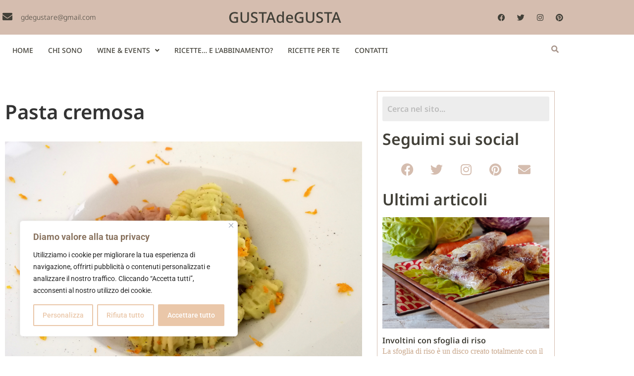

--- FILE ---
content_type: text/css
request_url: https://www.gustadegustablog.com/wp-content/uploads/elementor/css/post-7558.css?ver=1768280430
body_size: 334
content:
.elementor-kit-7558{--e-global-color-primary:#C8A68A;--e-global-color-secondary:#54595F;--e-global-color-text:#7A7A7A;--e-global-color-accent:#61CE70;--e-global-color-3b87f89:#F1E8CD;--e-global-color-f8dfc51:#424038;--e-global-color-80da82c:#FCDFC7;--e-global-color-f2f6377:#FFFFFF;--e-global-color-1e66f8d:#C8A68A;--e-global-color-1408200:#D5BDAF;--e-global-color-0581cfe:#A59288;--e-global-typography-primary-font-family:"Noto Sans";--e-global-typography-primary-font-weight:600;--e-global-typography-secondary-font-family:"Noto Sans";--e-global-typography-secondary-font-weight:400;--e-global-typography-text-font-family:"Times New Roman";--e-global-typography-text-font-size:18px;--e-global-typography-text-font-weight:400;--e-global-typography-accent-font-family:"Times New Roman";--e-global-typography-accent-font-size:18px;--e-global-typography-accent-font-weight:800;}.elementor-kit-7558 a{color:var( --e-global-color-primary );}.elementor-kit-7558 a:hover{color:var( --e-global-color-0581cfe );}.elementor-section.elementor-section-boxed > .elementor-container{max-width:1140px;}.e-con{--container-max-width:1140px;}.elementor-widget:not(:last-child){margin-block-end:20px;}.elementor-element{--widgets-spacing:20px 20px;--widgets-spacing-row:20px;--widgets-spacing-column:20px;}{}h1.entry-title{display:var(--page-title-display);}.site-header .site-branding{flex-direction:column;align-items:stretch;}.site-header{padding-inline-end:0px;padding-inline-start:0px;}.site-footer .site-branding{flex-direction:column;align-items:stretch;}@media(max-width:1024px){.elementor-section.elementor-section-boxed > .elementor-container{max-width:1024px;}.e-con{--container-max-width:1024px;}}@media(max-width:767px){.elementor-section.elementor-section-boxed > .elementor-container{max-width:767px;}.e-con{--container-max-width:767px;}}

--- FILE ---
content_type: text/css
request_url: https://www.gustadegustablog.com/wp-content/uploads/elementor/css/post-8229.css?ver=1768280877
body_size: 913
content:
.elementor-widget-ha-post-title .ha-post-title{font-family:var( --e-global-typography-secondary-font-family ), Sans-serif;font-weight:var( --e-global-typography-secondary-font-weight );}.elementor-8229 .elementor-element.elementor-element-c2798c4 .elementor-widget-container{text-align:left;}.elementor-8229 .elementor-element.elementor-element-c2798c4:not(:has(.elementor-widget-container)) .ha-post-title{text-align:left;}.elementor-8229 .elementor-element.elementor-element-c2798c4 .ha-post-title{font-family:"Noto Sans", Sans-serif;font-weight:600;}.elementor-8229 .elementor-element.elementor-element-37d4e37 .ha-archive-posts-container{--grid_columns:1;column-gap:10px;row-gap:10px;}.elementor-8229 .elementor-element.elementor-element-37d4e37 .ha-archive-posts-meta-wrap span + span:before{content:"|";}.elementor-8229 .elementor-element.elementor-element-37d4e37 .ha-archive-posts-pagination{justify-content:flex-start;margin-top:50px;}.elementor-8229 .elementor-element.elementor-element-37d4e37 .ha-archive-posts-container .ha-archive-posts__text{text-align:left;}.elementor-8229 .elementor-element.elementor-element-37d4e37 .ha-archive-posts-container .ha-archive-post{gap:10px;align-items:flex-start;}.elementor-8229 .elementor-element.elementor-element-37d4e37 .ha-archive-posts-container .ha-archive-posts-readmore{color:var( --e-global-color-primary );}.elementor-8229 .elementor-element.elementor-element-6fb2719 > .elementor-element-populated{border-style:solid;border-width:1px 1px 1px 1px;border-color:var( --e-global-color-1408200 );margin:0px 20px 0px 20px;--e-column-margin-right:20px;--e-column-margin-left:20px;}.elementor-widget-hfe-search-button input[type="search"].hfe-search-form__input,.elementor-widget-hfe-search-button .hfe-search-icon-toggle{font-family:var( --e-global-typography-primary-font-family ), Sans-serif;font-weight:var( --e-global-typography-primary-font-weight );}.elementor-widget-hfe-search-button .hfe-search-form__input{color:var( --e-global-color-text );}.elementor-widget-hfe-search-button .hfe-search-form__input::placeholder{color:var( --e-global-color-text );}.elementor-widget-hfe-search-button .hfe-search-form__container, .elementor-widget-hfe-search-button .hfe-search-icon-toggle .hfe-search-form__input,.elementor-widget-hfe-search-button .hfe-input-focus .hfe-search-icon-toggle .hfe-search-form__input{border-color:var( --e-global-color-primary );}.elementor-widget-hfe-search-button .hfe-search-form__input:focus::placeholder{color:var( --e-global-color-text );}.elementor-widget-hfe-search-button .hfe-search-form__container button#clear-with-button,
					.elementor-widget-hfe-search-button .hfe-search-form__container button#clear,
					.elementor-widget-hfe-search-button .hfe-search-icon-toggle button#clear{color:var( --e-global-color-text );}.elementor-8229 .elementor-element.elementor-element-e8c8fdb .hfe-search-form__container{min-height:50px;}.elementor-8229 .elementor-element.elementor-element-e8c8fdb .hfe-search-submit{min-width:50px;}.elementor-8229 .elementor-element.elementor-element-e8c8fdb .hfe-search-form__input{padding-left:calc(50px / 5);padding-right:calc(50px / 5);}.elementor-8229 .elementor-element.elementor-element-e8c8fdb .hfe-search-form__container button#clear i:before,
					.elementor-8229 .elementor-element.elementor-element-e8c8fdb .hfe-search-icon-toggle button#clear i:before,
				.elementor-8229 .elementor-element.elementor-element-e8c8fdb .hfe-search-form__container button#clear-with-button i:before{font-size:20px;}.elementor-8229 .elementor-element.elementor-element-e8c8fdb .hfe-search-form__input::placeholder{color:#7A7A7A6B;}.elementor-8229 .elementor-element.elementor-element-e8c8fdb .hfe-search-form__input, .elementor-8229 .elementor-element.elementor-element-e8c8fdb .hfe-input-focus .hfe-search-icon-toggle .hfe-search-form__input{background-color:#ededed;}.elementor-8229 .elementor-element.elementor-element-e8c8fdb .hfe-search-icon-toggle .hfe-search-form__input{background-color:transparent;}.elementor-8229 .elementor-element.elementor-element-e8c8fdb .hfe-search-form__container ,.elementor-8229 .elementor-element.elementor-element-e8c8fdb .hfe-search-icon-toggle .hfe-search-form__input,.elementor-8229 .elementor-element.elementor-element-e8c8fdb .hfe-input-focus .hfe-search-icon-toggle .hfe-search-form__input{border-style:none;}.elementor-8229 .elementor-element.elementor-element-e8c8fdb .hfe-search-form__container, .elementor-8229 .elementor-element.elementor-element-e8c8fdb .hfe-search-icon-toggle .hfe-search-form__input,.elementor-8229 .elementor-element.elementor-element-e8c8fdb .hfe-input-focus .hfe-search-icon-toggle .hfe-search-form__input{border-radius:3px;}.elementor-8229 .elementor-element.elementor-element-e8c8fdb .hfe-search-form__container button#clear-with-button,
					.elementor-8229 .elementor-element.elementor-element-e8c8fdb .hfe-search-form__container button#clear,
					.elementor-8229 .elementor-element.elementor-element-e8c8fdb .hfe-search-icon-toggle button#clear{color:#7a7a7a;}.elementor-widget-heading .elementor-heading-title{font-family:var( --e-global-typography-primary-font-family ), Sans-serif;font-weight:var( --e-global-typography-primary-font-weight );color:var( --e-global-color-primary );}.elementor-8229 .elementor-element.elementor-element-5136eda .elementor-heading-title{color:var( --e-global-color-f8dfc51 );}.elementor-8229 .elementor-element.elementor-element-957d385{--grid-template-columns:repeat(0, auto);--grid-column-gap:5px;--grid-row-gap:0px;}.elementor-8229 .elementor-element.elementor-element-957d385 .elementor-widget-container{text-align:center;}.elementor-8229 .elementor-element.elementor-element-957d385 .elementor-social-icon{background-color:var( --e-global-color-f2f6377 );}.elementor-8229 .elementor-element.elementor-element-957d385 .elementor-social-icon i{color:var( --e-global-color-1408200 );}.elementor-8229 .elementor-element.elementor-element-957d385 .elementor-social-icon svg{fill:var( --e-global-color-1408200 );}.elementor-8229 .elementor-element.elementor-element-957d385 .elementor-social-icon:hover i{color:var( --e-global-color-0581cfe );}.elementor-8229 .elementor-element.elementor-element-957d385 .elementor-social-icon:hover svg{fill:var( --e-global-color-0581cfe );}.elementor-8229 .elementor-element.elementor-element-4afa3b1 .elementor-heading-title{color:var( --e-global-color-f8dfc51 );}.elementor-widget-ha-post-list .ha-post-list-title{font-family:var( --e-global-typography-secondary-font-family ), Sans-serif;font-weight:var( --e-global-typography-secondary-font-weight );}.elementor-widget-ha-post-list .ha-post-list-excerpt p{font-family:var( --e-global-typography-text-font-family ), Sans-serif;font-size:var( --e-global-typography-text-font-size );font-weight:var( --e-global-typography-text-font-weight );}.elementor-widget-ha-post-list .ha-post-list-meta-wrap span{font-family:var( --e-global-typography-text-font-family ), Sans-serif;font-size:var( --e-global-typography-text-font-size );font-weight:var( --e-global-typography-text-font-weight );}.elementor-8229 .elementor-element.elementor-element-ae17b6e .ha-post-list .ha-post-list-item a{flex-direction:column;}.elementor-8229 .elementor-element.elementor-element-ae17b6e .ha-post-list-item a img{margin-right:0px;margin-bottom:15px;}.elementor-8229 .elementor-element.elementor-element-ae17b6e .ha-post-list-title{font-family:"Noto Sans", Sans-serif;font-weight:600;color:var( --e-global-color-f8dfc51 );}.elementor-8229 .elementor-element.elementor-element-ae17b6e .ha-post-list-excerpt p{font-family:"Times New Roman", Sans-serif;font-size:16px;font-weight:400;color:var( --e-global-color-primary );}@media(min-width:768px){.elementor-8229 .elementor-element.elementor-element-fd3a8fd{width:65%;}.elementor-8229 .elementor-element.elementor-element-6fb2719{width:35%;}}@media(max-width:1024px){.elementor-8229 .elementor-element.elementor-element-37d4e37 .ha-archive-posts-container{--grid_columns:2;}.elementor-widget-ha-post-list .ha-post-list-excerpt p{font-size:var( --e-global-typography-text-font-size );}.elementor-widget-ha-post-list .ha-post-list-meta-wrap span{font-size:var( --e-global-typography-text-font-size );}}@media(max-width:767px){.elementor-8229 .elementor-element.elementor-element-37d4e37 .ha-archive-posts-container{--grid_columns:1;}.elementor-8229 .elementor-element.elementor-element-37d4e37 .ha-archive-posts__thumbnail__link{width:100%;}.elementor-widget-ha-post-list .ha-post-list-excerpt p{font-size:var( --e-global-typography-text-font-size );}.elementor-widget-ha-post-list .ha-post-list-meta-wrap span{font-size:var( --e-global-typography-text-font-size );}}